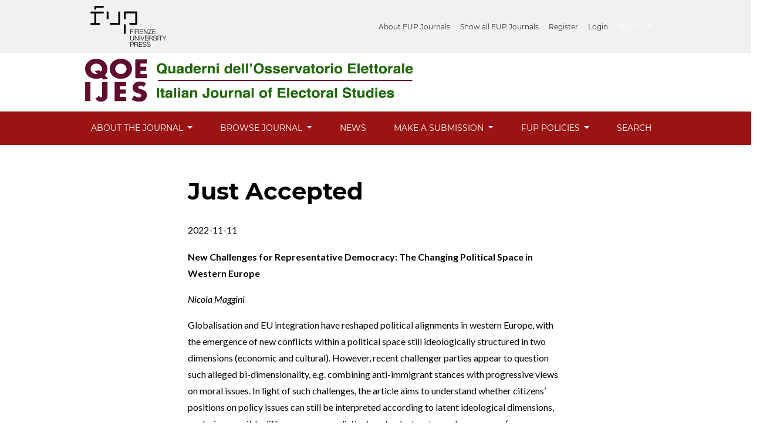

--- FILE ---
content_type: text/html; charset=utf-8
request_url: https://oaj.fupress.net/index.php/qoe/announcement/view/48
body_size: 4252
content:



<!DOCTYPE html>
<html lang="en-US" xml:lang="en-US">

<link rel="preconnect" href="https://fonts.googleapis.com">
<link rel="preconnect" href="https://fonts.gstatic.com" crossorigin>
<link href="https://fonts.googleapis.com/css2?family=Lato:ital,wght@0,400;0,700;1,400;1,700&family=Montserrat:wght@600&display=swap" rel="stylesheet">
<head>
	<meta charset="utf-8">
	<meta name="viewport" content="width=device-width, initial-scale=1.0">
	<title>
		Just Accepted
							| Italian Journal of Electoral Studies (IJES)
			</title>

	
<meta name="generator" content="Open Journal Systems 3.3.0.14">
<script>
document.addEventListener("DOMContentLoaded", function() {
var c = document.getElementsByTagName("a");
for( a = 0; a < c.length; a++ ) 
{ 
	var b = c[a]; 
	b.getAttribute("href") && b.hostname !== location.hostname && (b.target = "_blank") ;
}
});
</script>
	<link rel="stylesheet" href="https://oaj.fupress.net/plugins/themes/classic/resources/app.min.css?v=3.3.0.14" type="text/css" /><link rel="stylesheet" href="https://oaj.fupress.net/index.php/qoe/$$$call$$$/page/page/css?name=stylesheet" type="text/css" /><link rel="stylesheet" href="https://oaj.fupress.net/plugins/generic/doiInSummary/styles/doi.css?v=3.3.0.14" type="text/css" /><link rel="stylesheet" href="https://oaj.fupress.net/public/journals/20/styleSheet.css?d=2025-05-20+07%3A50%3A21" type="text/css" />
</head>
<body>
<header>
	<div class="header container-fluid p-0" style="overflow-x: hidden;">
    	<div class="top-menu">
			<div class="brand-logo">
				<img style="height:70px;" src="/public/site/logo-fup.svg" alt="">
			</div>
			<div id="user-nav-wraper">
									<ul id="navigationUser" class="pkp_navigation_user nav nav-tabs">
												<li class=" nav-item">
					<a class="nav-link"
					   href="https://journals.fupress.net/about-fup-journal/">About FUP Journals</a>
				</li>
															<li class=" nav-item">
					<a class="nav-link"
					   href="https://journals.fupress.net/journal/">Show all FUP Journals</a>
				</li>
															<li class=" nav-item">
					<a class="nav-link"
					   href="https://oaj.fupress.net/index.php/qoe/user/register">Register</a>
				</li>
															<li class=" nav-item">
					<a class="nav-link"
					   href="https://oaj.fupress.net/index.php/qoe/login">Login</a>
				</li>
													</ul>

									<ul id="languageNav" class="dropdown language-toggle nav nav-tabs">
		<li class="nav-item dropdown">
			<a class="nav-link dropdown-toggle" id="languageToggleMenulanguageNav" data-toggle="dropdown" aria-haspopup="true" aria-expanded="false">
				<span class="sr-only">##plugins.themes.healthSciences.language.toggle##</span>
				English
			</a>

			<div class="navigation-dropdown dropdown-menu dropdown-menu-right" aria-labelledby="languageToggleMenulanguageNav">
															<a class="dropdown-item" href="https://oaj.fupress.net/index.php/qoe/user/setLocale/it_IT?source=%2Findex.php%2Fqoe%2Fannouncement%2Fview%2F48">
							Italiano
						</a>
																					</div>
		</li>
	</ul>
			</div>
		</div>
		<div class="upper-header row">
			<h1 class="logo-wrapper col-md-7">
				<a href="https://oaj.fupress.net/index.php/qoe/index" class="home-link">
								<img class="journal-logo" src="https://oaj.fupress.net/public/journals/20/pageHeaderLogoImage_en_US.png"
		     alt="##common.pageHeaderLogo.altText##">
	
				</a>
			</h1>
		</div>

		
							<div class="lower-header">
				<ul id="nav-small" class="nav nav-tabs">
					<li class="nav-item">
						<a id="show-modal" class="nav-link">
							<ion-icon name="menu"></ion-icon>
							<span class="ion-icon-text">Menu</span>
						</a>
					</li>
				</ul>
								<div id="modal-on-small" class="nav-modal hide">
					<div id="primary-nav-wraper">
		                    <span id="close-small-modal">
		                        <ion-icon name="close"></ion-icon>
		                    </span>
										<ul id="navigationPrimary" class="pkp_navigation_primary nav nav-tabs">
																<li class=" nav-item dropdown">
					<a							class="nav-link dropdown-toggle"
							href="https://oaj.fupress.net/index.php/qoe/about" role="button"
							data-toggle="dropdown" aria-haspopup="true" aria-expanded="false">
						About the Journal
					</a>
					<div class="navigation-dropdown dropdown-menu dropdown-menu-right" aria-labelledby="navbarDropdown">
																					<a class=" dropdown-item"
								   href="https://oaj.fupress.net/index.php/qoe/about">
									Journal Info
								</a>
																												<a class=" dropdown-item"
								   href="https://oaj.fupress.net/index.php/qoe/history">
									Journal History
								</a>
																												<a class=" dropdown-item"
								   href="https://oaj.fupress.net/index.php/qoe/about/editorialTeam">
									Editorial Team
								</a>
																												<a class=" dropdown-item"
								   href="https://oaj.fupress.net/index.php/qoe/ThankYou">
									Reviewers
								</a>
																												<a class=" dropdown-item"
								   href="https://oaj.fupress.net/index.php/qoe/about/contact">
									Contact
								</a>
																		</div>
				</li>
																			<li class=" nav-item dropdown">
					<a							class="nav-link dropdown-toggle"
							href="https://oaj.fupress.net/index.php/qoe/articles" role="button"
							data-toggle="dropdown" aria-haspopup="true" aria-expanded="false">
						Browse Journal
					</a>
					<div class="navigation-dropdown dropdown-menu dropdown-menu-right" aria-labelledby="navbarDropdown">
																					<a class=" dropdown-item"
								   href="https://oaj.fupress.net/index.php/qoe/issue/view/734">
									Just Accepted-Early View
								</a>
																												<a class=" dropdown-item"
								   href="https://oaj.fupress.net/index.php/qoe/issue/current">
									Current Issue
								</a>
																												<a class=" dropdown-item"
								   href="https://oaj.fupress.net/index.php/qoe/virtual">
									Virtual Special Issues
								</a>
																												<a class=" dropdown-item"
								   href="https://oaj.fupress.net/index.php/qoe/issue/view/607">
									Research Notes
								</a>
																												<a class=" dropdown-item"
								   href="https://oaj.fupress.net/index.php/qoe/Recent">
									Recent Issues
								</a>
																												<a class=" dropdown-item"
								   href="https://oaj.fupress.net/index.php/qoe/Archive">
									Archive
								</a>
																		</div>
				</li>
															<li class=" nav-item">
					<a class="nav-link"
					   href="https://oaj.fupress.net/index.php/qoe/announcement">News</a>
				</li>
																			<li class=" nav-item dropdown">
					<a							class="nav-link dropdown-toggle"
							href="https://oaj.fupress.net/index.php/qoe/make-a-submission" role="button"
							data-toggle="dropdown" aria-haspopup="true" aria-expanded="false">
						Make a Submission
					</a>
					<div class="navigation-dropdown dropdown-menu dropdown-menu-right" aria-labelledby="navbarDropdown">
																					<a class=" dropdown-item"
								   href="https://oaj.fupress.net/index.php/qoe/instructions-for-authors">
									Instructions for Authors
								</a>
																												<a class=" dropdown-item"
								   href="https://oaj.fupress.net/index.php/qoe/submission/wizard">
									Submit an Article
								</a>
																												<a class=" dropdown-item"
								   href="https://oaj.fupress.net/index.php/qoe/submission/wizard">
									Submit a Research Note
								</a>
																												<a class=" dropdown-item"
								   href="https://oaj.fupress.net/index.php/qoe/submission/wizard">
									Special Issue Proposal 
								</a>
																		</div>
				</li>
																			<li class=" nav-item dropdown">
					<a							class="nav-link dropdown-toggle"
							href="https://oaj.fupress.net/index.php/qoe/policies" role="button"
							data-toggle="dropdown" aria-haspopup="true" aria-expanded="false">
						FUP Policies
					</a>
					<div class="navigation-dropdown dropdown-menu dropdown-menu-right" aria-labelledby="navbarDropdown">
																					<a class=" dropdown-item"
								   href="https://journals.fupress.net/our-policies/publication-ethics/">
									Ethics
								</a>
																												<a class=" dropdown-item"
								   href="https://journals.fupress.net/our-policies/">
									Editorial Policies
								</a>
																												<a class=" dropdown-item"
								   href="https://journals.fupress.net/research-integrity/">
									Research Integrity
								</a>
																												<a class=" dropdown-item"
								   href="https://journals.fupress.net/authors/">
									For Authors
								</a>
																												<a class=" dropdown-item"
								   href="https://journals.fupress.net/reviewers/">
									For Reviewers
								</a>
																		</div>
				</li>
															<li class=" nav-item">
					<a class="nav-link"
					   href="https://oaj.fupress.net/index.php/qoe/search/search">Search</a>
				</li>
						</ul>

		
					</div>
				</div>
			</div>
			</div>
</header>

<div class="page page_announcement">
	<div class="container-fluid container-page container-narrow">
				
<article class="obj_announcement_full">
	<h1 class="announcement-full-title">
		Just Accepted
	</h1>
	<div class="announcement-full-wrapper">
		<div class="announcement-full-date">
			<i class="far fa-calendar-alt"></i>
			2022-11-11
		</div>
		<div class="announcement-full-description">
							<p><strong><a href="https://oaj.fupress.net/index.php/qoe/article/view/12629">New Challenges for Representative Democracy: The Changing Political Space in Western Europe</a></strong></p>
<p><em>Nicola Maggini</em></p>
<p>Globalisation and EU integration have reshaped political alignments in western Europe, with the emergence of new conflicts within a political space still ideologically structured in two dimensions (economic and cultural). However, recent challenger parties appear to question such alleged bi-dimensionality, e.g. combining anti-immigrant stances with progressive views on moral issues. In light of such challenges, the article aims to understand whether citizens’ positions on policy issues can still be interpreted according to latent ideological dimensions, exploring possible differences across distinct party electorates and age groups (young vs. older people). The article analyses the ideological consistency of voters’ issue preferences and the dimensionality of the issue space in seven western European countries through original survey data and scaling techniques. Results show that most citizens (especially young and right-wing voters) take ideologically inconsistent positions on cultural GAL-TAN and economic left-right issues, whereas are quite consistent on immigration and EU issues.</p>
<p><a href="https://oaj.fupress.net/index.php/qoe/article/view/12629/11347">View PDF</a></p>
<p> </p>
					</div>
	</div>
</article><!-- .obj_announcement_full -->
	</div>
</div><!-- .page -->

<footer class="site-footer">
	<div class="container-fluid container-footer">
					<div class="sidebar_wrapper" role="complementary">
				<div class="pkp_block block_make_submission">
	<h2 class="pkp_screen_reader">
		Make a Submission
	</h2>

	<div class="content">
		<a class="block_make_submission_link" href="https://oaj.fupress.net/index.php/qoe/about/submissions">
			Make a Submission
		</a>
	</div>
</div>
	<div class="pkp_block block_language">
	<span class="title">
		Language
	</span>

		<div class="content">
			<ul>
									<li class="locale_it_IT">
						<a href="https://oaj.fupress.net/index.php/qoe/user/setLocale/it_IT?source=%2Findex.php%2Fqoe%2Fannouncement%2Fview%2F48">
							Italiano
						</a>
					</li>
									<li class="locale_en_US current">
						<a href="https://oaj.fupress.net/index.php/qoe/user/setLocale/en_US?source=%2Findex.php%2Fqoe%2Fannouncement%2Fview%2F48">
							English
						</a>
					</li>
							</ul>
		</div>
	</div><!-- .block_language -->

			</div>
				<div class="additional-footer-info">
							<div class="user-page-footer">
					<footer id="footer" class="py-6" style="background-image: url();">
<div class="row">
<div class="col-lg-12">
<div class="row">
<div class="col-lg-3 col-6 text-white footer-menu">
<h5>Authors</h5>
<ul id="menu-authors" class="list-unstyled">
<li id="menu-item-247" class="menu-item menu-item-type-post_type menu-item-object-page menu-item-247 show"><a href="https://journals.fupress.net/authors/publish-with-fup/">Why publish with FUP?</a></li>
<li id="menu-item-248" class="menu-item menu-item-type-post_type menu-item-object-page menu-item-248 show"><a href="https://journals.fupress.net/authors/which-journal/">Which FUP journal best fits your research?</a></li>
<li id="menu-item-249" class="menu-item menu-item-type-post_type menu-item-object-page menu-item-249 show"><a href="https://journals.fupress.net/authors/prepare-your-manuscript/">Prepare your manuscript</a></li>
<li id="menu-item-250" class="menu-item menu-item-type-post_type menu-item-object-page menu-item-250 show"><a href="https://journals.fupress.net/authors/submission-peer-review/">Submission &amp; Peer Review</a></li>
<li id="menu-item-251" class="menu-item menu-item-type-post_type menu-item-object-page menu-item-251 show"><a href="https://journals.fupress.net/authors/obligations-for-authors/">Obligations for Authors</a></li>
</ul>
</div>
<div class="col-lg-3 col-6 text-white footer-menu">
<h5>Reviewers</h5>
<ul id="menu-reviewers" class="list-unstyled">
<li id="menu-item-252" class="menu-item menu-item-type-post_type menu-item-object-page menu-item-252 show"><a href="https://journals.fupress.net/reviewers/what-is-peer-review/">What is Peer Review</a></li>
<li id="menu-item-253" class="menu-item menu-item-type-post_type menu-item-object-page menu-item-253 show"><a href="https://journals.fupress.net/reviewers/how-to-perform-a-review/">How to Perform a Review</a></li>
<li id="menu-item-254" class="menu-item menu-item-type-post_type menu-item-object-page menu-item-254 show"><a href="https://journals.fupress.net/reviewers/becoming-a-reviewer/">Becoming a Reviewer</a></li>
<li id="menu-item-255" class="menu-item menu-item-type-post_type menu-item-object-page menu-item-255 show"><a href="https://journals.fupress.net/reviewers/reviewercredits/">ReviewerCredits</a></li>
<li id="menu-item-256" class="menu-item menu-item-type-post_type menu-item-object-page menu-item-256 show"><a href="https://journals.fupress.net/reviewers/ethical-guidelines-for-reviewers/">Ethical Guidelines for Reviewers</a></li>
</ul>
</div>
<div class="col-lg-3 col-6 text-white footer-menu">
<h5>Editors</h5>
<ul id="menu-editors" class="list-unstyled">
<li id="menu-item-257" class="menu-item menu-item-type-post_type menu-item-object-page menu-item-257 show"><a href="https://journals.fupress.net/editors/enhancing-discoverability/">Enhancing Discoverability</a></li>
<li id="menu-item-258" class="menu-item menu-item-type-post_type menu-item-object-page menu-item-258 show"><a href="https://journals.fupress.net/editors/editorial-office-guidelines/">Editorial Office Guidelines</a></li>
<li id="menu-item-259" class="menu-item menu-item-type-post_type menu-item-object-page menu-item-259 show"><a href="https://journals.fupress.net/editors/editor-peer-review/">Editor &amp; Peer Review</a></li>
<li id="menu-item-260" class="menu-item menu-item-type-post_type menu-item-object-page menu-item-260 show"><a href="https://journals.fupress.net/editors/monitoring-journal-performance/">Monitoring Journal Performance</a></li>
<li id="menu-item-261" class="menu-item menu-item-type-post_type menu-item-object-page menu-item-261 show"><a href="https://journals.fupress.net/editors/attracting-submissions/">Attracting Submissions</a></li>
</ul>
</div>
<div class="col-lg-3 col-6 text-white footer-menu">
<h5>Information about Fup</h5>
<ul id="menu-informations-of-fup" class="list-unstyled">
<li id="menu-item-262" class="menu-item menu-item-type-post_type menu-item-object-page menu-item-262 show"><a href="https://journals.fupress.net/about-fup-journal/who-we-are/">Who we are</a></li>
<li id="menu-item-267" class="menu-item menu-item-type-post_type menu-item-object-page menu-item-267 show"><a href="https://journals.fupress.net/our-policies/">Editorial Policies</a></li>
<li id="menu-item-263" class="menu-item menu-item-type-post_type menu-item-object-page menu-item-263 show"><a href="https://journals.fupress.net/about-fup-journal/products-services/">Products &amp; Services</a></li>
<li id="menu-item-264" class="menu-item menu-item-type-post_type menu-item-object-page menu-item-264 show"><a href="https://journals.fupress.net/about-fup-journal/partnerships-sponsors/">Partnerships &amp; Sponsors</a></li>
<li id="menu-item-265" class="menu-item menu-item-type-post_type menu-item-object-page menu-item-265 show"><a href="https://journals.fupress.net/sample-page/faq/">FAQ</a></li>
</ul>
</div>
</div>
</div>
</div>
<div class="copyright mt-5 d-flex flex-lg-row flex-column">
<div class="fz-small text-white">© 2023 Firenze University Press All Rights Reserved - P.IVA/Cod.Fis. 01279680480</div>
<div class="fz-small text-white ml-lg-auto"><a class="text-white" href="#">cookies</a> | <a class="text-white" href="#">privacy</a> | <a class="text-white" href="#">credits</a></div>
</div>
</footer>
				</div>
						<div class="pkpbrand-wrapper" role="complementary">
				<a href="https://oaj.fupress.net/index.php/qoe/about/aboutThisPublishingSystem">
					<img class="footer-brand-image" alt="More information about the publishing system, Platform and Workflow by OJS/PKP." src="https://oaj.fupress.net/templates/images/ojs_brand.png">
				</a>
			</div>
		</div>
	</div>
</footer>

<script src="https://oaj.fupress.net/plugins/themes/classic/resources/app.min.js?v=3.3.0.14" type="text/javascript"></script><script src="https://oaj.fupress.net/plugins/themes/classic/resources/ionicons.js?v=3.3.0.14" type="text/javascript"></script>



</body>
</html>
